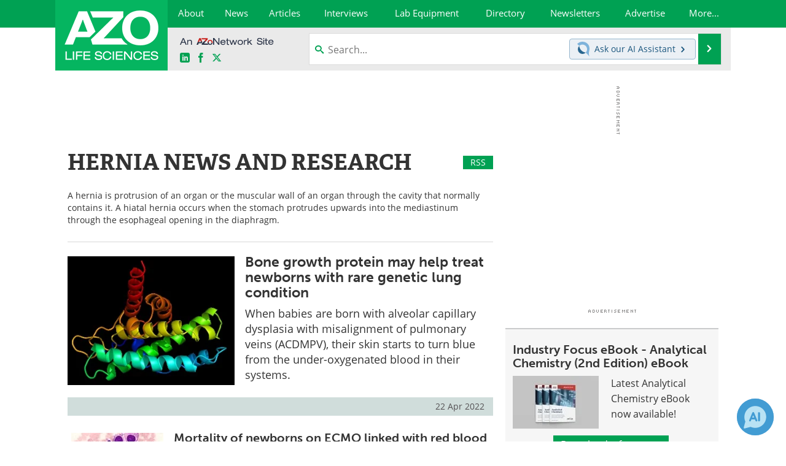

--- FILE ---
content_type: text/html; charset=utf-8
request_url: https://www.google.com/recaptcha/api2/aframe
body_size: 266
content:
<!DOCTYPE HTML><html><head><meta http-equiv="content-type" content="text/html; charset=UTF-8"></head><body><script nonce="hr1ikeYPLtphf76XPAIvOw">/** Anti-fraud and anti-abuse applications only. See google.com/recaptcha */ try{var clients={'sodar':'https://pagead2.googlesyndication.com/pagead/sodar?'};window.addEventListener("message",function(a){try{if(a.source===window.parent){var b=JSON.parse(a.data);var c=clients[b['id']];if(c){var d=document.createElement('img');d.src=c+b['params']+'&rc='+(localStorage.getItem("rc::a")?sessionStorage.getItem("rc::b"):"");window.document.body.appendChild(d);sessionStorage.setItem("rc::e",parseInt(sessionStorage.getItem("rc::e")||0)+1);localStorage.setItem("rc::h",'1769075196589');}}}catch(b){}});window.parent.postMessage("_grecaptcha_ready", "*");}catch(b){}</script></body></html>